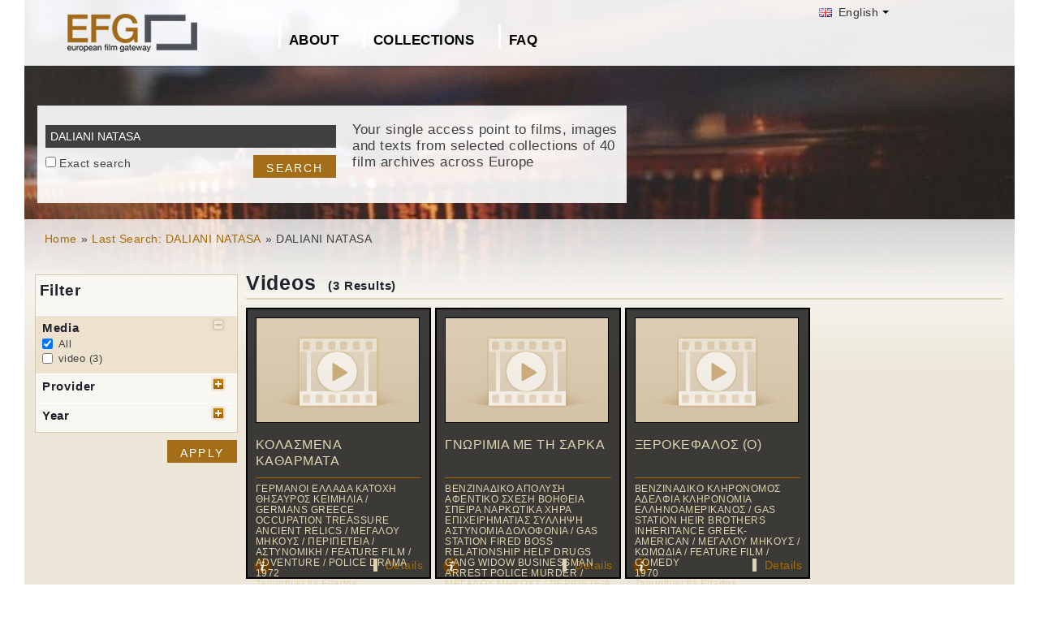

--- FILE ---
content_type: text/html; charset=UTF-8
request_url: https://www.europeanfilmgateway.eu/search-efg/DALIANI%20NATASA
body_size: 6989
content:
<!DOCTYPE html>
<html lang="en" dir="ltr" prefix="content: http://purl.org/rss/1.0/modules/content/  dc: http://purl.org/dc/terms/  foaf: http://xmlns.com/foaf/0.1/  og: http://ogp.me/ns#  rdfs: http://www.w3.org/2000/01/rdf-schema#  schema: http://schema.org/  sioc: http://rdfs.org/sioc/ns#  sioct: http://rdfs.org/sioc/types#  skos: http://www.w3.org/2004/02/skos/core#  xsd: http://www.w3.org/2001/XMLSchema# ">
  <head>
    <meta charset="utf-8" />
<noscript><style>form.antibot * :not(.antibot-message) { display: none !important; }</style>
</noscript><meta name="Generator" content="Drupal 8 (https://www.drupal.org)" />
<meta name="MobileOptimized" content="width" />
<meta name="HandheldFriendly" content="true" />
<meta name="viewport" content="width=device-width, initial-scale=1.0" />
<link rel="shortcut icon" href="/themes/efg/favicon.ico" type="image/vnd.microsoft.icon" />
<script>window.a2a_config=window.a2a_config||{};a2a_config.callbacks=[];a2a_config.overlays=[];a2a_config.templates={};</script>

    <title>DALIANI NATASA | European Film Gateway</title>
    <link rel="stylesheet" media="all" href="/sites/default/files/css/css_Gfx08yVYII3bBVMIqwVuPQlyKUc0UtTxJa1wOCyDFfI.css" />
<link rel="stylesheet" media="all" href="/sites/default/files/css/css_v9qiTwvfUwkw_j32wpDT-ZiRvXQ4c1PI5k7QtwHeAqM.css" />

    
<!--[if lte IE 8]>
<script src="/core/assets/vendor/html5shiv/html5shiv.min.js?v=3.7.3"></script>
<![endif]-->
<script src="/core/assets/vendor/modernizr/modernizr.min.js?v=3.3.1"></script>

  </head>
  <body class="path-search-efg">
    <a href="#main-content" class="visually-hidden focusable">
      Skip to main content
    </a>
    
      <div class="dialog-off-canvas-main-canvas" data-off-canvas-main-canvas>
    <div id="page-wrapper" class="clearfix">
  <div id="page" class="clearfix with--header without--menus without--preface-first without--preface-second without--preface-third without--preface-fourth with--highlighted with--content without--sidebar-first without--sidebar-second without--postscript-first without--postscript-second without--postscript-third without--postscript-fourth with--footer">

    <header id="header-outer-wrapper" class="outer-wrapper clearfix without-secondary-menu" role="banner">
      <div id="header-layout" class="header-layout with--header without--menus inner-wrapper clearfix">
          <div class="region--header region region-header">
    <div id="block-languageswitcherefgcustom" data-block-plugin-id="block_content:7f9c1098-e703-4076-bda6-c7ac2b954261">
  
  <!--  -->
  
      <div class="polyglot-language-switcher" data-grid-columns="2" data-anim-effect="slide" data-open-mode="hover">
      <ul style="display: none">
        <li><a href="/de/search-efg/daliani natasa" title="German" data-lang-id="de"><img src="/themes/efg/images/flags/de.png" alt="Germany"> Deutsch</a></li>
        <li><a href="/search-efg/daliani natasa" title="English" data-lang-id="en"><img src="/themes/efg/images/flags/gb.png" alt="English"> English</a></li>
        <li><a href="/cs/search-efg/daliani natasa" title="Czech" data-lang-id="cs"><img src="/themes/efg/images/flags/cz.png" alt="Czech Republic"> Čeština</a></li>
        <li><a href="/da/search-efg/daliani natasa" title="Danish" data-lang-id="da"><img src="/themes/efg/images/flags/dk.png" alt="Denmark"> Dansk</a></li>
        <li><a href="/fr/search-efg/daliani natasa" title="French (France)" data-lang-id="fr"><img src="/themes/efg/images/flags/fr.png" alt="France"> Français</a></li>
        <li><a href="/it/search-efg/daliani natasa" title="Italian" data-lang-id="it"><img src="/themes/efg/images/flags/it.png" alt="Italy"> Italiano</a></li>
        <li><a href="/lt/search-efg/daliani natasa" title="Lithuanian" data-lang-id="lt"><img src="/themes/efg/images/flags/lt.png" alt="Lithuania"> Lietuvių</a></li>
        <li><a href="/hu/search-efg/daliani natasa" title="Hungarian" data-lang-id="hu"><img src="/themes/efg/images/flags/hu.png" alt="Hungary"> Magyar</a></li>
        <li><a href="/nl/search-efg/daliani natasa" title="Dutch" data-lang-id="nl"><img src="/themes/efg/images/flags/nl.png" alt="Netherlands"> Nederlands</a></li>
        <li><a href="/nb/search-efg/daliani natasa" title="Norwegian (bokmal)" data-lang-id="nb"><img src="/themes/efg/images/flags/no.png" alt="Norway"> Norsk</a></li>
        <li><a href="/pt-pt/search-efg/daliani natasa" title="Portuguese (Portugal)" data-lang-id="pt-pt"><img src="/themes/efg/images/flags/pg.png" alt="Portugal"> Português</a></li>
        <li><a href="/fi/search-efg/daliani natasa" title="Finnish" data-lang-id="fi"><img src="/themes/efg/images/flags/fi.png" alt="Finland"> Suomi</a></li>
      </ul>
    </div>
    <!-- end polyglot language switcher without flags -->
  </div>
<div id="block-loggedinas" data-block-plugin-id="block_content:8d663390-ad5a-4e2b-9b6b-6927a9c30179">
  
  <!--  -->
  
      
            <div class="clearfix text-formatted field field--name-body field--type-text-with-summary field--label-hidden field__item"></div>
      
  </div>
<div id="block-horizontalmenu" data-block-plugin-id="responsive_menu_horizontal_menu">
  
    

  <div>
          <nav class="responsive-menu-block-wrapper">
  
              <ul id="horizontal-menu" class="horizontal-menu">
                    <li class="menu-item menu-item--expanded">
        <a href="/content/about-european-film-gateway" data-drupal-link-system-path="node/5">About</a>
                                <ul class="menu sub-nav">
                    <li class="menu-item menu-item--collapsed">
        <a href="/about_efg/contributing_archives" data-drupal-link-system-path="about_efg/contributing_archives">Contributing archives</a>
              </li>
                <li class="menu-item">
        <a href="/about_efg/partners" title="" data-drupal-link-system-path="about_efg/partners">Other Partners</a>
              </li>
                <li class="menu-item">
        <a href="/content/efg1914-project" title="" data-drupal-link-system-path="node/1015">EFG1914 project</a>
              </li>
                <li class="menu-item menu-item--collapsed">
        <a href="/news" title="" data-drupal-link-system-path="news">News</a>
              </li>
                <li class="menu-item">
        <a href="/about_efg/contact" data-drupal-link-system-path="node/35">Contact</a>
              </li>
                <li class="menu-item">
        <a href="/about_efg/contribute_content" title="" data-drupal-link-system-path="node/22">Contribute Content</a>
              </li>
                <li class="menu-item">
        <a href="/content/VICTOR-E-project" data-drupal-link-system-path="node/1850">VICTOR-E project</a>
              </li>
        </ul>
  
              </li>
                <li class="menu-item menu-item--expanded">
        <a href="/about_efg/collections" title="" data-drupal-link-system-path="about_efg/collections">Collections</a>
                                <ul class="menu sub-nav">
                    <li class="menu-item">
        <a href="/content/wwii-reconstruction-topics" data-drupal-link-system-path="node/1857">Post-WWII Reconstruction Topics</a>
              </li>
                <li class="menu-item">
        <a href="/about_efg/EFG1914collections" title="World War One Collections" data-drupal-link-system-path="about_efg/EFG1914collections">World War One Collections</a>
              </li>
                <li class="menu-item">
        <a href="/highlights" title="Project partners present selected highlights of their collections digitised in the scope of EFG1914." data-drupal-link-system-path="highlights">WWI Collection highlights</a>
              </li>
                <li class="menu-item">
        <a href="/content/wwi-topics" title="" data-drupal-link-system-path="node/1421">WWI Topics</a>
              </li>
                <li class="menu-item">
        <a href="/content/virtual-exhibition" data-drupal-link-system-path="node/1449">WWI Virtual exhibition</a>
              </li>
        </ul>
  
              </li>
                <li class="menu-item">
        <a href="/about_efg/faq" data-drupal-link-system-path="about_efg/faq">FAQ</a>
              </li>
        </ul>
  


</nav>
      </div>
</div>





<div id="block-sitebranding" data-block-plugin-id="system_branding_block">
  
    
    
  <div id="site-branding">
          <div id="logo">
        <a href="https://www.europeanfilmgateway.eu/" title="Home" rel="home" class="site-logo">
          <img src="/sites/default/files/transparent_logo_size_0_0.png" alt="Home" />
        </a>
      </div>
        
        
  </div>
</div>
<div class="efg-solr-search-block-form" data-drupal-selector="efg-solr-search-block-form" id="block-efgsolrsearchblockform" data-block-plugin-id="efg_solr_search_form_block">
    
        
            <form action="/search-efg/DALIANI%20NATASA" method="post" id="efg-solr-search-block-form" accept-charset="UTF-8">
  <div class="js-form-item form-item js-form-type-search form-type-search js-form-item-searchstring form-item-searchstring form-no-label">
      <label for="edit-searchstring" class="visually-hidden js-form-required form-required">Search</label>
        <input title="Enter the terms you wish to search for." data-drupal-selector="edit-searchstring" type="search" id="edit-searchstring" name="searchString" value="DALIANI NATASA" size="15" maxlength="128" class="form-search required" required="required" aria-required="true" />

        </div>
<div class="js-form-item form-item js-form-type-checkbox form-type-checkbox js-form-item-searchtype form-item-searchtype">
        <input data-drupal-selector="edit-searchtype" type="checkbox" id="edit-searchtype" name="searchType" value="exact" class="form-checkbox" />

        <label for="edit-searchtype" class="option">Exact search</label>
      </div>
<input data-drupal-selector="edit-submit" type="submit" id="edit-submit" name="op" value="Search" class="button js-form-submit form-submit" />
<input autocomplete="off" data-drupal-selector="form-yh7hz0kwqjcv9wah023t9yfwkb5u16jfhoomha0i9as" type="hidden" name="form_build_id" value="form-yh7HZ0KWQjcv9WaH023T9yfwkb5U16jFHooMHA0i9as" />
<input data-drupal-selector="edit-efg-solr-search-block-form" type="hidden" name="form_id" value="efg_solr_search_block_form" />

</form>

    <div class="searchblockformtext">Your single access point to films, images and texts from selected collections of 40 film archives across Europe</div>
</div>
<div id="block-addtoanycustom" data-block-plugin-id="block_content:4f84a4cb-f19f-49ee-897a-5594d3c7cc47">
  
    

  <div>
          
            <div class="clearfix text-formatted field field--name-body field--type-text-with-summary field--label-hidden field__item"></div>
      
      </div>
</div>






  </div>

      </div>
    </header> <!-- /.section, /#header-->
  
    <section id="core-outer-wrapper" class="outer-wrapper clearfix">
      <div id="core-layout" class="core-layout with--highlighted inner-wrapper clearfix">
                    <div class="region--highlighted region region-highlighted">
    <div id="block-efg-breadcrumbs" data-block-plugin-id="system_breadcrumb_block">
  
    

  <div>
            <nav class="breadcrumb" role="navigation" aria-labelledby="system-breadcrumb">
    <h2 id="system-breadcrumb" class="visually-hidden">Breadcrumb</h2>
    <ol>
          <li>
                  <a href="/">Home</a>
              </li>
          <li>
                  <a href="/search-efg/DALIANI%20NATASA">Last Search: DALIANI NATASA</a>
              </li>
          <li>
                  DALIANI NATASA
              </li>
        </ol>
  </nav>

      </div>
</div>






  </div>

              </div>
    </section>
    
    
    <section id="content-outer-wrapper" class="outer-wrapper clearfix">
      <div id="main-layout" class="main-layout with--content without--sidebar-first without--sidebar-second inner-wrapper clearfix">
        
                    <div class="region--content region region-content">
    <div data-drupal-messages-fallback class="hidden"></div>
<div id="block-efg-content" data-block-plugin-id="system_main_block">
  
    

  <div>
          
<div>
    
        
    
                            <div id="sp-facets">

                <div id="results-summary">
                    <!--Tainiothiki tis Ellados [3]<br/>1970-1979 [3]<br/>video [3]<br/>-->

                    <div class="content">
                        <form action="/search-efg/DALIANI%20NATASA" id="searchFilter" method="post" name="searchFilter">
                            <input type="hidden" name="rf-filter-form" value="rf-filter-form-sent">

                            <div class="shadowbox" id="results-filter">

                                <div class="inner">
                                    <h3>Filter</h3>
                                    <ul class="rf-filters">
                                                                                    <li class="active rf-filter-keep-open"><h4>Media</h4><a href="#"
                                                                                                              class="button minus"><span
                                                        class="hide">open/close filter</span></a>
                                            <div class="formBlock checkboxes">

                                                <input type="checkbox" value="all"
                                                       checked="checked"                                                       id="filter-media-0"
                                                       name="filter[media][]"
                                                       class="rf-filter-media"><label
                                                        for="filter-media-0">All</label>
                                                                                                    <input type="checkbox"
                                                            
                                                           value="video"
                                                           id="filter-media-1"
                                                           name="filter[media][]"
                                                           class="rf-filter-media"><label>video
                                                    (3)</label>
                                                

                                            </div>
                                            </li>
                                                                                    <li><h4>Provider</h4><a href="#"
                                                                              class="button plus"><span
                                                        class="hide">open/close filter</span></a>
                                            <div class="formBlock checkboxes" style="display: none;">

                                                <input type="checkbox" value="all"
                                                       checked="checked"                                                       id="filter-provider-0"
                                                       name="filter[provider][]"
                                                       class="rf-filter-provider"><label
                                                        for="filter-provider-0">All</label>
                                                                                                    <input type="checkbox"
                                                            
                                                           value="Tainiothiki tis Ellados"
                                                           id="filter-provider-1"
                                                           name="filter[provider][]"
                                                           class="rf-filter-provider"><label>Tainiothiki tis Ellados
                                                    (3)</label>
                                                

                                            </div>
                                            </li>

                                                                                    <li><h4>Year</h4><a href="#" class="button plus"><span
                                                        class="hide">open/close filter</span></a>
                                            <div class="formBlock checkboxes" style="display: none;">

                                                <input type="checkbox" value="all"
                                                       checked="checked"                                                       id="filter-year-0"
                                                       name="filter[year][]"
                                                       class="rf-filter-year"><label
                                                        for="filter-decade-0">All</label>
                                                                                                    <input type="checkbox"
                                                            
                                                           value="1970-1979"
                                                           id="filter-year-1"
                                                           name="filter[year][]"
                                                           class="rf-filter-year"><label>1970-1979
                                                    (3)</label>
                                                

                                            </div>
                                            </li>

                                                                            </ul>
                                    <input type="submit" class="button form-submit" value="Apply">

                                </div>
                                <div class="bottomleft">&nbsp;</div>
                            </div>
                        </form>
                    </div>
                </div>

            </div>
        

        <div id="sp-content">
            
                            <h1 class="page-title">Videos
                    <div class="sp-num-found">(3 Results)</div>
                    <div class="sp-title-info-wrapper">
                        <div class="sp-pager"></div>
                    </div>
                </h1>
                <div class="sp-wrapper-searchfields">
                                            <div class="efg-sp-wrapper">
                            <div class="efg-sp">
                                <div class="efg-sp-picture"><a href="/detail/ΚΟΛΑΣΜΕΝΑ ΚΑΘΑΡΜΑΤΑ/tte::85efd56585328a84fc5f72dd06ee38dc">                                            <img src="/themes/efg/images/results-pictogram-video.jpg"/></a>
                                </div>
                                <div class="efg-sp-headline">
ΚΟΛΑΣΜΕΝΑ ΚΑΘΑΡΜΑΤΑ
          </div>
                                <div class="efg-sp-infoline">

                                                                            <div class="efg-sp-infoline-genre">ΓΕΡΜΑΝΟΙ ΕΛΛΑΔΑ ΚΑΤΟΧΗ ΘΗΣΑΥΡΟΣ ΚΕΙΜΗΛΙΑ / GERMANS GREECE OCCUPATION TREASSURE ANCIENT RELICS / ΜΕΓΑΛΟΥ ΜΗΚΟΥΣ / ΠΕΡΙΠΕΤΕΙΑ / ΑΣΤΥΝΟΜΙΚΗ / FEATURE FILM / ADVENTURE / POLICE DRAMA</div>                                                                                                                <div class="efg-sp-infoline-productionYear">1972</div>                                                                            <div class="efg-sp-infoline-provider">Tainiothiki tis Ellados</div>                                </div>

                                <div class="clearfix"></div>
                            </div>
                            <div class="efg-sp-details">

                                                                    <div class="efg-sp-infoline-info">
                                    <img src="/themes/efg/images/icon_info.png" class="efg-icon-info">
                                    <div class="efg-sp-infoline-info-qtip-content">Other title(s):
                                            <br/>- 
DAMNED BASTARDS
          
                                                <br/>                                            <p>A group of Germans return to Greece after the Occupation to get a hidden treasure consisting of ancient relics.</p>                                    </div>
                                    </div>                                <a href="/detail/ΚΟΛΑΣΜΕΝΑ ΚΑΘΑΡΜΑΤΑ/tte::85efd56585328a84fc5f72dd06ee38dc" class="internal">Details</a>
                            </div>


                        </div>
                                            <div class="efg-sp-wrapper">
                            <div class="efg-sp">
                                <div class="efg-sp-picture"><a href="/detail/ΓΝΩΡΙΜΙΑ ΜΕ ΤΗ ΣΑΡΚΑ/tte::2f36a7da4306e0efba1caaef1198a5be">                                            <img src="/themes/efg/images/results-pictogram-video.jpg"/></a>
                                </div>
                                <div class="efg-sp-headline">
ΓΝΩΡΙΜΙΑ ΜΕ ΤΗ ΣΑΡΚΑ
          </div>
                                <div class="efg-sp-infoline">

                                                                            <div class="efg-sp-infoline-genre">ΒΕΝΖΙΝΑΔΙΚΟ ΑΠΟΛΥΣΗ ΑΦΕΝΤΙΚΟ ΣΧΕΣΗ ΒΟΗΘΕΙΑ ΣΠΕΙΡΑ ΝΑΡΚΩΤΙΚΑ ΧΗΡΑ ΕΠΙΧΕΙΡΗΜΑΤΙΑΣ ΣΥΛΛΗΨΗ ΑΣΤΥΝΟΜΙΑ ΔΟΛΟΦΟΝΙΑ / GAS STATION FIRED BOSS RELATIONSHIP HELP DRUGS GANG WIDOW BUSINESSMAN ARREST POLICE MURDER / ΜΕΓΑΛΟΥ ΜΗΚΟΥΣ / ΠΕΡΙΠΕΤΕΙΑ / ΚΟΙΝΩΝΙΚΗ / FEATURE FILM / ADVENTURE / SOCIAL DRAMA</div>                                                                                                                <div class="efg-sp-infoline-productionYear">1971</div>                                                                            <div class="efg-sp-infoline-provider">Tainiothiki tis Ellados</div>                                </div>

                                <div class="clearfix"></div>
                            </div>
                            <div class="efg-sp-details">

                                                                    <div class="efg-sp-infoline-info">
                                    <img src="/themes/efg/images/icon_info.png" class="efg-icon-info">
                                    <div class="efg-sp-infoline-info-qtip-content">Other title(s):
                                            <br/>- 
STEPS OF FIRE
          
                                                <br/>- 
MEETING WITH FLESH
          
                                                <br/>                                            <p>Tony Mikelis works in a gas station, from which, however, he gets fired because his boss caught him messing around with his wife. His classmate Eleni supports him and helps him as much as she can, but...</p>                                    </div>
                                    </div>                                <a href="/detail/ΓΝΩΡΙΜΙΑ ΜΕ ΤΗ ΣΑΡΚΑ/tte::2f36a7da4306e0efba1caaef1198a5be" class="internal">Details</a>
                            </div>


                        </div>
                                            <div class="efg-sp-wrapper">
                            <div class="efg-sp">
                                <div class="efg-sp-picture"><a href="/detail/ΞΕΡΟΚΕΦΑΛΟΣ (Ο)/tte::4e1a4a8b582c017f6bbff00db2b7913b">                                            <img src="/themes/efg/images/results-pictogram-video.jpg"/></a>
                                </div>
                                <div class="efg-sp-headline">
ΞΕΡΟΚΕΦΑΛΟΣ (Ο)
          </div>
                                <div class="efg-sp-infoline">

                                                                            <div class="efg-sp-infoline-genre">ΒΕΝΖΙΝΑΔΙΚΟ ΚΛΗΡΟΝΟΜΟΣ ΑΔΕΛΦΙΑ ΚΛΗΡΟΝΟΜΙΑ ΕΛΛΗΝΟΑΜΕΡΙΚΑΝΟΣ / GAS STATION HEIR BROTHERS INHERITANCE GREEK-AMERICAN / ΜΕΓΑΛΟΥ ΜΗΚΟΥΣ / ΚΩΜΩΔΙΑ / FEATURE FILM / COMEDY</div>                                                                                                                <div class="efg-sp-infoline-productionYear">1970</div>                                                                            <div class="efg-sp-infoline-provider">Tainiothiki tis Ellados</div>                                </div>

                                <div class="clearfix"></div>
                            </div>
                            <div class="efg-sp-details">

                                                                    <div class="efg-sp-infoline-info">
                                    <img src="/themes/efg/images/icon_info.png" class="efg-icon-info">
                                    <div class="efg-sp-infoline-info-qtip-content">Other title(s):
                                            <br/>- 
HEADSTRONG (THE)
          
                                                <br/>                                            <p>Pantelis, (Giannis Gkionakis), works in a gas station and has a hard time because of his fiancée’s ambition to become a famous singer.  He is also troubled by an American agent (Alekos Tzanetakos) ...</p>                                    </div>
                                    </div>                                <a href="/detail/ΞΕΡΟΚΕΦΑΛΟΣ (Ο)/tte::4e1a4a8b582c017f6bbff00db2b7913b" class="internal">Details</a>
                            </div>


                        </div>
                                        <div class="clearfix"></div>
                </div>
            

            
                    </div>
    </div>
      </div>
</div>






  </div>

          
    
            
            
      </div><!-- /#main -->
    </section><!-- /#main-outer-wrapper -->
  
        
        <footer id="footer-outer-wrapper" class="outer-wrapper clearfix">
      <div id="footer-layout" role="contentinfo" class="footer-layout with--footer inner-wrapper clearfix">
          <div class="region--footer region region-footer">
    <nav role="navigation" aria-labelledby="block-secondarylinksenglish-menu" id="block-secondarylinksenglish" data-block-plugin-id="system_menu_block:secondary-links" class="block block-menu navigation menu--secondary-links">
            
  <h2 class="visually-hidden" id="block-secondarylinksenglish-menu">Secondary links english</h2>
  

        
              <ul class="menu">
                    <li class="menu-item">
        <a href="/privacy_policy" data-drupal-link-system-path="node/89">Privacy Policy</a>
              </li>
                <li class="menu-item">
        <a href="/terms_conditions" title="" data-drupal-link-system-path="node/76">Terms of Use</a>
              </li>
                <li class="menu-item">
        <a href="/node/212" title="" data-drupal-link-system-path="node/212">Imprint</a>
              </li>
        </ul>
  


  </nav>
<div id="block-footerhardcoded" data-block-plugin-id="block_content:db9e4847-25cd-47d5-9633-e049f59d3be6">
  
    

  <div>
          
            <div class="clearfix text-formatted field field--name-body field--type-text-with-summary field--label-hidden field__item"><div id="eu"><img alt="European Union flag" data-entity-type="" data-entity-uuid="" height="24px" src="/themes/efg/images/eu-logo.png" width="36px" /> <span>Co-funded by the European Union</span></div>
<div id="europeana"><span>Connected to</span> <a href="http://www.europeana.eu" target="_blank" title="Links to the europeana website"> <img alt="Europeana logo" data-entity-type="" data-entity-uuid="" height="75" src="/themes/efg/images/logo-europeana.png" width="141" /> </a></div>
<div id="facebook"><span>Follow us on </span><br />
<a href="http://www.facebook.com/EuropeanFilmGateway" target="_blank"><img alt="Follow us on facebook" data-entity-type="" data-entity-uuid="" height="35" src="/themes/efg/images/facebook.png" title="Follow us on facebook" width="35" /></a></div>
</div>
      
      </div>
</div>






  </div>

      </div> <!-- /#footer -->
    </footer> <!-- /#footer-outer-wrapper -->
    </div></div> <!-- /#page, /#page-wrapper -->

  </div>

    <div class="off-canvas-wrapper"><div id="off-canvas"></div></div>
    <script type="application/json" data-drupal-selector="drupal-settings-json">{"path":{"baseUrl":"\/","scriptPath":null,"pathPrefix":"","currentPath":"search-efg\/DALIANI NATASA","currentPathIsAdmin":false,"isFront":false,"currentLanguage":"en"},"pluralDelimiter":"\u0003","suppressDeprecationErrors":true,"responsive_menu":{"position":"left","theme":"theme-dark","pagedim":"pagedim","breakpoint":"(min-width: 960px)","extension_keyboard":false,"superfish":{"active":false,"delay":300,"speed":100,"speedOut":100},"mediaQuery":"(min-width: 960px)"},"omega_breakpoints":[],"omega":{"activeLayout":""},"ajaxTrustedUrl":{"form_action_p_pvdeGsVG5zNF_XLGPTvYSKCf43t8qZYSwcfZl2uzM":true},"ajax":[],"user":{"uid":0,"permissionsHash":"945bb7b6df1a3658f300f3369f4a1a6b8d4663ba388e071ac09c8c41c00a3bf4"}}</script>
<script src="/core/assets/vendor/jquery/jquery.min.js?v=3.5.1"></script>
<script src="/core/assets/vendor/underscore/underscore-min.js?v=1.13.1"></script>
<script src="/core/assets/vendor/jquery-once/jquery.once.min.js?v=2.2.3"></script>
<script src="/core/assets/vendor/backbone/backbone-min.js?v=1.4.0"></script>
<script src="/core/misc/drupalSettingsLoader.js?v=8.9.20"></script>
<script src="/core/misc/drupal.js?v=8.9.20"></script>
<script src="/core/misc/drupal.init.js?v=8.9.20"></script>
<script src="/libraries/mmenu/dist/jquery.mmenu.all.js?v=8.9.20"></script>
<script src="/modules/contrib/responsive_menu/js/responsive_menu.config.js?v=8.9.20"></script>
<script src="https://static.addtoany.com/menu/page.js" async></script>
<script src="/modules/contrib/addtoany/js/addtoany.js?v=8.9.20"></script>
<script src="/core/assets/vendor/ckeditor/ckeditor.js?v=4.17.1"></script>
<script src="/themes/efg/js/jquery.easing.min.js?v=8.9.20"></script>
<script src="/themes/efg/js/jquery-polyglot.language.switcher.min.js?v=8.9.20"></script>
<script src="/themes/efg/libraries/masterslider/masterslider.min.js?v=8.9.20"></script>
<script src="/themes/efg/libraries/jquery.easytabs/jquery.easytabs.min.js?v=8.9.20"></script>
<script src="/themes/efg/../../libraries/video-js/video.min.js?v=8.9.20"></script>
<script src="/themes/efg/../../libraries/video-js-plugins/videojs-vimeo.umd.js?v=8.9.20"></script>
<script src="/themes/efg/../../libraries/video-js-plugins/Youtube.min.js?v=8.9.20"></script>
<script src="/themes/efg/../../libraries/video-js-plugins/videojs-flash.min.js?v=8.9.20"></script>
<script src="/themes/efg/../../libraries/video-js-dash-js/dist/dash.all.min.js?v=8.9.20"></script>
<script src="/themes/efg/../../libraries/video-js-contrib-dash/src/js/videojs-dash.js?v=8.9.20"></script>
<script src="/themes/efg/libraries/qtip/jquery.qtip.min.js?v=8.9.20"></script>
<script src="/themes/efg/libraries/prettyPhoto/js/jquery.prettyPhoto.js?v=8.9.20"></script>
<script src="/themes/efg/js/efg.faq.js?v=8.9.20"></script>
<script src="/themes/efg/js/efg.js?v=8.9.20"></script>
<script src="/core/misc/debounce.js?v=8.9.20"></script>
<script src="/core/misc/announce.js?v=8.9.20"></script>
<script src="/core/assets/vendor/matchMedia/matchMedia.min.js?v=0.2.0"></script>
<script src="/core/misc/displace.js?v=8.9.20"></script>
<script src="/themes/contrib/omega/omega/js/omega.js?v=8.9.20"></script>

  </body>
</html>
